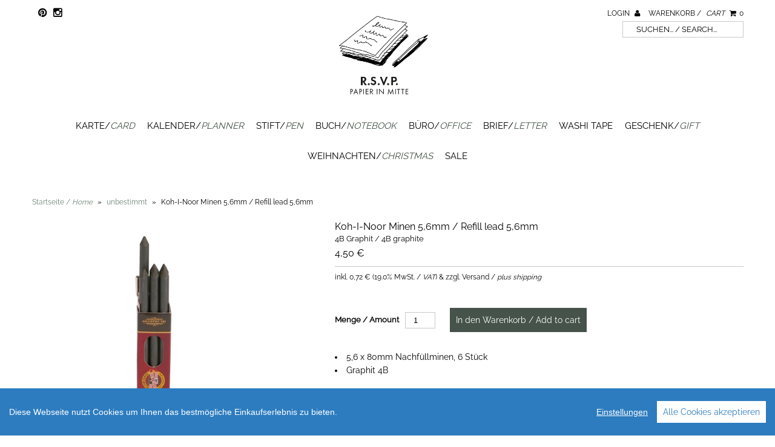

--- FILE ---
content_type: text/html; charset=utf-8
request_url: https://rsvp-berlin.de/products/koh-i-noor-minen-56mm-refill-lead-4b-graphit-4b-graphite
body_size: 11667
content:
<!DOCTYPE html>
<!--[if lt IE 7 ]><html class="ie ie6" lang="en"> <![endif]-->
<!--[if IE 7 ]><html class="ie ie7" lang="en"> <![endif]-->
<!--[if IE 8 ]><html class="ie ie8" lang="en"> <![endif]-->
<!--[if (gte IE 9)|!(IE)]><!--><html lang="en"> <!--<![endif]-->
<head>
  
  <meta name="google-site-verification" content="_lZ0YkpjW7MGbTjDVAzo0xw65yL0Jp0zSlJT4y-gt1k" />
  
  <meta charset="utf-8" />

  <!-- CSS -->

  
  <link rel="stylesheet" type="text/css" href="https://fonts.versacommerce.io/css?family=Open+Sans|Raleway" />
  
  <link href="https://fonts.versacommerce.io/css?family=Raleway" rel="stylesheet">
  <link href="//static-3.versacommerce.de/withered-violet-60_versacommerce_de/designs/monopa-black/assets/shop.css?183923" rel="stylesheet" type="text/css" media="all"/>

  <link href="//static-1.versacommerce.de/withered-violet-60_versacommerce_de/designs/monopa-black/assets/font-awesome.css?183923" rel="stylesheet" type="text/css" media="all"/>
  <link href="//static-1.versacommerce.de/withered-violet-60_versacommerce_de/designs/monopa-black/assets/flexslider.css?183923" rel="stylesheet" type="text/css" media="all"/>
  <link href="//static-2.versacommerce.de/withered-violet-60_versacommerce_de/designs/monopa-black/assets/queries.css?183923" rel="stylesheet" type="text/css" media="all"/>
  <link href="//static-3.versacommerce.de/withered-violet-60_versacommerce_de/designs/monopa-black/assets/jquery.fancybox.css?183923" rel="stylesheet" type="text/css" media="all"/>
  <link href="//static-2.versacommerce.de/withered-violet-60_versacommerce_de/designs/monopa-black/assets/jquery.webui-popover.css?183923" rel="stylesheet" type="text/css" media="all"/>

  <!-- START custom-css -->
  <style type="text/css" media="screen">
    #vc-logo img {
    border: 0;
    max-height: 160px !important;
/*margin-left: -45px;*/
}

input[type="text"], input[type="password"], input[type="email"], input[type="url"], input[type="number"] {
  padding: 5px !important;
}
  </style>
  <!-- END custom-css -->

  <!--[if IE 7]>
	<link href="//static-2.versacommerce.de/withered-violet-60_versacommerce_de/designs/monopa-black/assets/font-awesome-ie7.css?183923" rel="stylesheet" type="text/css" media="all"/>
  <![endif]-->

  <!-- JS -->

  <script src="//static-1.versacommerce.de/withered-violet-60_versacommerce_de/designs/monopa-black/assets/jquery-1.12.4.min.js?183923" type="text/javascript"></script>
  <script src="//static-4.versacommerce.de/withered-violet-60_versacommerce_de/designs/monopa-black/assets/jquery.validate.min.js?183923" type="text/javascript"></script>

  <script src="/static_assets/alien/legacy-api.jquery.js" type="text/javascript"></script>
  <script src="/static_assets/alien/legacy-option_selection.js" type="text/javascript"></script>
  <script src="//static-2.versacommerce.de/withered-violet-60_versacommerce_de/designs/monopa-black/assets/theme.js?183923" type="text/javascript"></script>
  <script src="//static-4.versacommerce.de/withered-violet-60_versacommerce_de/designs/monopa-black/assets/jquery.flexslider.js?183923" type="text/javascript"></script>
  <script src="//static-2.versacommerce.de/withered-violet-60_versacommerce_de/designs/monopa-black/assets/jquery.fs.selecter.min.js?183923" type="text/javascript"></script>
  <script src="//static-4.versacommerce.de/withered-violet-60_versacommerce_de/designs/monopa-black/assets/jquery.fancybox.pack.js?v=2&183923" type="text/javascript"></script>
  <script src="//static-1.versacommerce.de/withered-violet-60_versacommerce_de/designs/monopa-black/assets/jquery.mousewheel-3.0.6.pack.js?183923" type="text/javascript"></script>
  <script src="//static-1.versacommerce.de/withered-violet-60_versacommerce_de/designs/monopa-black/assets/jquery.easing.1.3.js?183923" type="text/javascript"></script>
  <script src="//static-3.versacommerce.de/withered-violet-60_versacommerce_de/designs/monopa-black/assets/jquery.placeholder.js?183923" type="text/javascript"></script>
  <script src="//static-3.versacommerce.de/withered-violet-60_versacommerce_de/designs/monopa-black/assets/jquery.zoom.js?183923" type="text/javascript"></script>
  <script src="//static-1.versacommerce.de/withered-violet-60_versacommerce_de/designs/monopa-black/assets/jquery.webui-popover.js?183923" type="text/javascript"></script>


  <!--[if lt IE 9]>
  <script src="http://html5shim.googlecode.com/svn/trunk/html5.js"></script>
  <![endif]-->

  <meta name="viewport" content="width=device-width, initial-scale=1, maximum-scale=1">

  <link rel="apple-touch-icon" href="//static-4.versacommerce.de/withered-violet-60_versacommerce_de/designs/monopa-black/assets/default-apple-touch-icon-57x57.png?183923" />
  <link rel="apple-touch-icon" sizes="72x72" href="//static-4.versacommerce.de/withered-violet-60_versacommerce_de/designs/monopa-black/assets/default-apple-touch-icon-72x72.png?183923" />
  <link rel="apple-touch-icon" sizes="114x114" href="//static-3.versacommerce.de/withered-violet-60_versacommerce_de/designs/monopa-black/assets/default-apple-touch-icon-114x114.png?183923" />
  <link rel="apple-touch-icon" sizes="144x144" href="//static-3.versacommerce.de/withered-violet-60_versacommerce_de/designs/monopa-black/assets/default-apple-touch-icon-144x144.png?183923" />

  <link rel="shortcut icon" type="image/x-icon" href="//static-4.versacommerce.de/withered-violet-60_versacommerce_de/designs/monopa-black/assets/favicon.png?183923" />

  <link rel="canonical" href="https://rsvp-berlin.de/products/koh-i-noor-minen-56mm-refill-lead-4b-graphit-4b-graphite" />
<!-- START SEARCH ENGINE INFO -->

    
    <title>5,6mm Ersatzminen für Koh-i-Noor Automatic </title>
    
    
    
    
    
    
    <meta name="description" content="Weiche Graphitminen in 4B, passend für den automatic Druckbleistift von Koh-i-Noor jetzt bei R.S.V.P. online bestellen"/>
    
  
<!-- END SEARCH ENGINE INFO -->


  

  <script type="text/javascript">
  var Shopify = Shopify || {};
  Shopify.shop = "rsvp-berlin.de";
  Shopify.locale = "de";
  Shopify.routes = Shopify.routes || {};
  Shopify.routes.root = "/";
  Shopify.designMode = window.self !== window.top;
  Shopify.currency = { active: "EUR", rate: '1.0' };
  Shopify.loadFeatures = function(features) {
    if (Array.isArray(features)) {
      features.forEach(function(feature) {
        console.log('Loading feature:', feature.name, 'version:', feature.version);
        if (typeof feature.onLoad === 'function') {
          feature.onLoad();
        }
      });
    }
  };
</script>
<script type="module">!function(o){(o.Shopify=o.Shopify||{}).modules=!0}(window);</script>
<link rel="stylesheet" href="//rsvp-berlin.de/assets/shopify-compatibility.css">
<link rel="stylesheet" href="//static-2.versacommerce.de/withered-violet-60_versacommerce_de/designs/monopa-black/compiled_assets/styles.css">
<script type="text/javascript" id="__st">
  var __st={"pageurl":"rsvp-berlin.de/products/koh-i-noor-minen-56mm-refill-lead-4b-graphit-4b-graphite"};
</script>


  <!-- START custom-html -->
  <meta name="google-site-verification" content="E6Go0b3b_JMx2yOCGuA2UPQ7zwYpRskuWewbMg5ScPg" />
  <!-- END custom-html -->

<script src="https://www.google.com/recaptcha/api.js?render="></script>

<script>
  window.onload = function() {
    grecaptcha.ready(function() {
      var inputs = document.querySelectorAll('input[name="g-recaptcha-response"]');
      var active_recapcha_actions = ["registration", "contact", "newsletter", "gdpr_email"]

      inputs.forEach(function(input) {
        var action = input.getAttribute('data-action');
        if (active_recapcha_actions.includes(action)) {
          grecaptcha.execute('', {action: action}).then(function(token) {
              input.value = token;
          });
        }
      });
    });
  }
</script>
<script src="/javascripts/cookieconsent.js"> </script>

<script>
  window.CookieConsent.init({
    // More link URL on bar
    modalMainTextMoreLink: "",
    // How lond to wait until bar comes up
    barTimeout: 1000,
    // Look and feel
    theme: {
      barColor: '#2C7CBF',
      barTextColor: '#FFF',
      barMainButtonColor: '#FFF',
      barMainButtonTextColor: '#2C7CBF',
      modalMainButtonColor: '#4285F4',
      modalMainButtonTextColor: '#FFF',
    },
    language: {
      // Current language
      current: 'en',
      locale: {
        en: {
          barMainText: 'Diese Webseite nutzt Cookies um Ihnen das bestmögliche Einkaufserlebnis zu bieten.',
          barLinkSetting: 'Einstellungen',
          barBtnAcceptAll: 'Alle Cookies akzeptieren',
          modalMainTitle: 'Cookie Einstellungen',
          modalMainText: 'Auf dieser Website nutzen wir Cookies und vergleichbare Funktionen zur Verarbeitung von Endgeräteinformationen und personenbezogenen Daten. Die Verarbeitung dient der Einbindung von Inhalten, externen Diensten und Elementen Dritter, der statistischen Analyse/Messung, personalisierten Werbung sowie der Einbindung sozialer Medien. Je nach Funktion werden dabei Daten an Dritte weitergegeben und von diesen verarbeitet. Diese Einwilligung ist freiwillig.',
          modalBtnSave: 'Speichern',
          modalBtnAcceptAll: 'Alle Cookies akzeptieren',
          modalAffectedSolutions: 'Betroffene Anwendungen:',
          learnMore: 'Mehr...',
          on: 'Ein',
          off: 'Aus',
        }
      }
    },
    // List all the categories you want to display
    categories: {
      // Unique name
      // This probably will be the default category
      necessary: {
        // The cookies here are necessary and category cant be turned off.
        // Wanted config value  will be ignored.
        needed: true,
        // The cookies in this category will be let trough.
        // This probably should be false if not necessary category
        wanted: true,
        // If the checkbox is on or off at first run.
        checked: true,
        // Language settings for categories
        language: {
          locale: {
            en: {
              name: 'Notwendige Cookies',
              description: 'Die Cookies in dieser Kategorie sind technisch notwendig für den Betrieb dieser Webseite.',
            }
          }
        }
      },
      analytics: {
        // The cookies here are necessary and category cant be turned off.
        // Wanted config value  will be ignored.
        needed: false,
        // The cookies in this category will be let trough.
        // This probably should be false if not necessary category
        wanted: false,
        // If the checkbox is on or off at first run.
        checked: false,
        // Language settings for categories
        language: {
          locale: {
            en: {
              name: 'Analyse',
              description: 'Diese Cookies werden genutzt um Benutzerverhalten zu analysieren, damit wir unsere Webseite noch besser machen können.',
            }
          }
        }
      },
      ads: {
        // The cookies here are necessary and category cant be turned off.
        // Wanted config value  will be ignored.
        needed: false,
        // The cookies in this category will be let trough.
        // This probably should be false if not necessary category
        wanted: false,
        // If the checkbox is on or off at first run.
        checked: false,
        // Language settings for categories
        language: {
          locale: {
            en: {
              name: 'Anzeigen / Marketing',
              description: 'Diese Cookies ermöglichen personalisierte Werbung oder Marketing.',
            }
          }
        }
      }
    },
    // List actual services here
    services: {
      stripe: {
        category: 'necessary',
        type: 'dynamic-script',
        search: 'stripe',
        cookies: [
          {
            name: '__stripe_sid',
            domain: `.${window.location.hostname}`
          },
          {
            name: '__stripe_mid',
            domain: `.${window.location.hostname}`
          }
        ],
        language: {
          locale: {
            en: {
              name: 'Stripe'
            }
          }
        }
      },
      // Unique name
      

      

      

      

      

      
      

    }
  });

  </script>



<script>
document.addEventListener("DOMContentLoaded", function() {
  const privacyPolicyElement = document.createElement("a");
  const newContent = document.createTextNode("");
  privacyPolicyElement.appendChild(newContent);
  privacyPolicyElement.title = "privacy policy";
  privacyPolicyElement.href= "https://rsvp-berlin.de/";
  const textElement = document.querySelector("#cconsent-bar .ccb__wrapper .ccb__left");
  textElement.appendChild(privacyPolicyElement);
});
</script>

<style>
#cconsent-bar > div.ccb__wrapper > div.ccb__right > div.ccb__button {
  display: flex;
  align-items: baseline;
}
  
#cconsent-bar button {
  margin: 0; /* add this */
}
</style>
<!-- VersaCommerce Andvanced Analytics -->
<script type="application/javascript">
(function(b,o,n,g,s,r,c){if(b[s])return;b[s]={};b[s].scriptToken="";b[s].callsQueue=[];b[s].api=function(){b[s].callsQueue.push(arguments);};r=o.createElement(n);c=o.getElementsByTagName(n)[0];r.async=1;r.src=g;r.id=s+n;c.parentNode.insertBefore(r,c);})(window,document,"script","//cdn.oribi.io//oribi.js","ORIBI");
ORIBI.api('setUserEmail', '');

</script>
<!-- /VersaCommerce Andvanced Analytics -->
<script>
  document.addEventListener("DOMContentLoaded", function() {
    try {
      if (window !== window.parent) {
        var hasContentForIndex = "product" == "index";
        var hasContentForPage = "product" == "page";
        var hasContentForProduct = "product" == "product";

        var hasContentForNotFoundTemplate = "product" == "404";
        var hasContentForArticle = "product" == "article";
        var hasContentForBlog = "product" == "blog";
        var hasContentForCart = "product" == "cart";
        var hasContentForCollection = "product" == "collection";
        var hasContentForAccount = "product" == "account";
        var hasContentForActivateAccount = "product" == "activate-account";
        var hasContentForAddresses = "product" == "addresses";
        var hasContentForLogin = "product" == "login";
        var hasContentForOrder = "product" == "order";
        var hasContentForRegister = "product" == "register";
        var hasContentForResetPassword = "product" == "reset-password";
        var hasContentForOrder = "product" == "order";
        var hasContentForListCollections = "product" == "list-collections";
        var hasContentForSearch = "product" == "search";
        
        var templateSuffix = ""
        var templateName = "product";

        var sectionIds = [];
        var sections = document.getElementsByClassName("shopify-section");

        for (i = 0; i < sections.length; i++) {
            var section = sections[i];
            var sectionId = section.getAttribute("data-section-file-name");
          
            var hasSubstringClass = false;
            var classNames = section.className.split(' ');
   
            for (var t = 0; t < classNames.length; t++) {
              if (classNames[t].includes('shopify-section-group')) {
                hasSubstringClass = true;
                break;
              }
            }

            if (!sectionId) {
              sectionId = section.getAttribute("data-section-id");
            }

            if (sectionId && (hasSubstringClass == false)) {
                sectionIds.push(sectionId);
            }
        }

        var uniqueSectionIds = sectionIds.filter(function(sectionId, index, self) {
            return index == self.indexOf(sectionId);
        });
				console.log(uniqueSectionIds);

        window.VERSACOMMERCE_SECTIONS = {staticSections: uniqueSectionIds, hasContentForIndex: hasContentForIndex, hasContentForPage: hasContentForPage, hasContentForProduct: hasContentForProduct,
          hasContentForNotFoundTemplate: hasContentForNotFoundTemplate, hasContentForArticle: hasContentForArticle, hasContentForBlog: hasContentForBlog, hasContentForCart: hasContentForCart,
          hasContentForCollection: hasContentForCollection, hasContentForAccount: hasContentForAccount, hasContentForActivateAccount: hasContentForActivateAccount, hasContentForAddresses: hasContentForAddresses,
          hasContentForLogin: hasContentForLogin, hasContentForOrder: hasContentForOrder, hasContentForRegister: hasContentForRegister, hasContentForResetPassword: hasContentForResetPassword,
          hasContentForOrder: hasContentForOrder, hasContentForListCollections: hasContentForListCollections, hasContentForSearch: hasContentForSearch, 
          templateSuffix: templateSuffix, templateName: templateName
        };
        window.VERSACOMMERCE_SECTION_URLS = {
            "Home": "withered-violet-60.versacommerce.de",
            "Produkt": "withered-violet-60.versacommerce.de/products/caran-dache-kugelschreiber-metal-tuerkis",
            "Produktgruppe": "withered-violet-60.versacommerce.de/collections/andere-marken-other-brands",
            "Warenkorb": "withered-violet-60.versacommerce.de/cart"
        };

        if (window.console) {
            console.debug("uniqueSectionIds: " + uniqueSectionIds);
            console.debug("hasContentForIndex: " + hasContentForIndex);
            console.debug("hasContentForPage: " + hasContentForPage);
        }
          window.parent.postMessage({cmd: "filter-sections", args: window.VERSACOMMERCE_SECTIONS}, "*");
          window.parent.postMessage({cmd: "create-urls", args: window.VERSACOMMERCE_SECTION_URLS}, "*");
      }

    }
    catch(error) {}
  });
</script></head>
<body class="gridlock product">

  <div class="vc-main-wrapper">
    <!-- start #vc-header -->
    <div id="vc-header" class="row">

      <!-- start #vc-header-content -->
      <div id="vc-header-content">
      
        <ul id="vc-social-links" class="desktop-2 tablet-6">
          
          
          <li><a href="https://www.pinterest.de/rsvpberlin/rsvp/" target="_blank"><i class="icon-pinterest"></i></a></li>
          
          
          
          <li><a href="http://instagram.com/rsvpberlin/?hl=de" target="_blank"><i class="icon-instagram"></i></a></li>
        </ul>

        <div id="vc-logo" class="desktop-4 desktop-push-3 mobile-3">
          
          <a href="/" title="R.S.V.P. "><img src="//static-3.versacommerce.de/withered-violet-60_versacommerce_de/designs/monopa-black/assets/logo_image.png?183923" alt="R.S.V.P. " /></a>
          
        </div>

        <ul id="vc-cart-links" class="desktop-3">
          <li>
            
              <a href="/account/login">Login <i class="icon-user"></i></a>
            
          </li>
          <li class="cart-overview"><a href="/cart">Warenkorb / <i>Cart</i> <i class="icon-shopping-cart"></i><span id="item_count">0</span></a>
              
          </li>
          <li class="vc-navigation-search">
              <form action="/search" method="get">
                <input type="text" name="q" id="q" placeholder="Suchen... / Search..." />
              </form>
            </li>
		    </ul>

        <ul id="vc-mobile-cart" class="mobile-3">
          <li>
            
              <a href="/account/login">Login <i class="icon-user"></i></a>
            
          </li>
          <li>
          <a href="/cart">Warenkorb / <i>Cart</i>  <i class="icon-shopping-cart"></i></a>
          </li>
        </ul>
        <div id="mobile-search">  <div class="vc-navigation-search">
              <form action="/search" method="get">
                <input type="text" name="q" id="q" placeholder="Suchen... / Search..." />
              </form>
            </div></div>

      </div>
      <!-- end #vc-header-content -->


      <div id="vc-navigation-container" class="desktop-12 tablet-6 mobile-3">
        <nav id="vc-navigation-horizontal" role="navigation">
          <a href="#vc-navigation-horizontal" title="Navigation anzeigen / <i>Show navigation</i>" class="mnav">Navigation anzeigen / <i>Show navigation</i></a>
          <a href="#" title="Navigation verbergen / <i>Hide navigation</i>" class="mnav">Navigation verbergen / <i>Hide navigation</i></a>

          <ul id="vc-navigation-horizontal">
            
            <li ><a href="/collections/karte">Karte/<i>Card</i></a>

              

            </li>
            
            <li ><a href="/collections/kalender">Kalender/<i>Planner</i></a>

              

            </li>
            
            <li ><a href="/collections/stift-and-co">Stift/<i>Pen</i></a>

              

            </li>
            
            <li ><a href="/collections/buch">Buch/<i>Notebook</i></a>

              

            </li>
            
            <li ><a href="/collections/buero">Büro/<i>Office</i></a>

              

            </li>
            
            <li ><a href="/collections/briefe">Brief/<i>Letter</i></a>

              

            </li>
            
            <li ><a href="/collections/washi">Washi Tape</a>

              

            </li>
            
            <li ><a href="/collections/geschenke">Geschenk/<i>Gift</i></a>

              

            </li>
            
            <li ><a href="/collections/winter">Weihnachten/<i>Christmas</i></a>

              

            </li>
            
            <li ><a href="/collections/sale">SALE</a>

              

            </li>
            
          </ul>
        </nav>
      </div>

    </div>
    <!-- end #vc-header -->


    <div class="row">
      
    </div>

    <div class="clear"></div>


    
    <div id="content" class="row">
      
        
          
<div id="breadcrumb" class="desktop-12">
  <a href="/" class="homepage-link" title="Zurück zur Startseite / <i>Return home</i>">Startseite / <i>Home</i></a>
  
  
  
  
    
      <span class="separator">&raquo;</span>
      <a href="/collections/unbestimmt" title="unbestimmt">unbestimmt</a>
      
    
    <span class="separator">&raquo;</span>
    <span class="vc-page-title">Koh-I-Noor Minen 5,6mm / Refill lead 5,6mm</span>
  
</div>

<div class="clear"></div>

        
      
      <div id="product-1240740">

  <div id="vc-product-images" class="desktop-5 mobile-3">
    
      <div class="vc-labels-product">
        
      </div>
    

    
      
        



          
          <div id="bigimage-1240740" class="desktop-10">
            <a href="//img.versacommerce.io/resize=1600x1066/canvas=1600x1066/++/assets.versacommerce.de/images/efda0f4609f70e2b12cda624b0903a328a5432fc.jpg" class="fancybox" data-fancybox-group="vc-product-image-gallery">
              <img class="vc-product-featured-image" data-image-id="17316753" src="//img.versacommerce.io/resize=1000x1000/canvas=1000x1000/++/assets.versacommerce.de/images/efda0f4609f70e2b12cda624b0903a328a5432fc.jpg" alt="Koh-I-Noor Minen 5,6mm / Refill lead 5,6mm | 4B Graphit / 4B graphite | Artikelnummer: koh_mine_4B" data-image-id="17316753" />
            </a>
          </div>
          

        
      

    

  </div>

  <div id="vc-product-sidebar-right" class="desktop-7 mobile-3">
    <div id="vc-product-description">


      
      <h1>
        Koh-I-Noor Minen 5,6mm / Refill lead 5,6mm
        
          <br><small class="vc-product-subtitle">4B Graphit / 4B graphite</small>
        
      </h1>
      <p id="product-price">
      
      <span class="product-price" itemprop="price" >4,50 €</span>&nbsp;<span class="was" style="color:#000000"></span>
        
      </p>
      <p class="vc-additional-price-informations">
        <small>inkl. <span class="product-tax-amount">0,72 €</span> (<span class="product-tax-rate">19.0% MwSt. / <i>VAT</i></span>) &amp;
        zzgl. Versand / <i>plus shipping</i></small>
      </p>
      

      <form action="/cart/add/" method="post" id="product-form-1240740">

  

  
 
    
      <input type="hidden" name="id" value="1240740">
    
  
   

  <div class="clearfix"></div>

  
  <div id="vc-add-product">
    <label for="quantity">Menge / Amount</label>
    <input min="1" type="number" id="quantity" name="quantity" value="1" />
    
    <input type="submit" id="add-to-cart" name="button" class="add"  value ="In den Warenkorb / Add to cart" />
    
    
  </div>
  <p class="add-to-cart-msg"></p>
 

</form>






      <div id="product-description">
        <ul>
	
<li>5,6 x 80mm Nachfüllminen, 6 Stück</li>	
<li>Graphit 4B</li></ul>
<hr>
<ul>	
<li><em>5,6 x 80mm refill lead, pack of 6</em></li><li><em>4B graphite</em></li></ul>
<p>
	&nbsp;
	<br>
	&nbsp;
	<br>
	&nbsp;
	<br>
	&nbsp;</p>
      </div>

      <table class="vc-product-criteria table table-condensed">
        <tbody>
          
          <tr>
            <th class="vc-product-vendor span2">Hersteller / <i>Manufacturer</i></th>
            <td class="vc-product-vendor"><a href="/collections/vendors?q=Koh-I-Noor" title="Koh-I-Noor">Koh-I-Noor</a></td>
          </tr>
          
          
          <tr>
            <th class="vc-product-type span2">Kategorie / <i>Type</i></th>
            <td class="vc-product-type"><a href="/collections/types?q=unbestimmt" title="unbestimmt">unbestimmt</a></td>
          </tr>
          <tr>
            <th class="vc-product-code span2">Artikelnummer / <i>Code</i></th>
            <td class="vc-product-code">koh_mine_4B</td>
          </tr>
          
          
          
          
          
          
          
        </tbody>
      </table>

      
    </div>
  </div>

  <div class="clear"></div>

  
  <div id="vc-recommendation-container" class="desktop-12 mobile-half">
    <div id="vc-recommendation-products" class="collection clearfix" style="padding-top: 20px">
      <h4>Passende Artikel / <i>Similar products</i></h4>
    </div>

    
    <div id="2307350" class="desktop-2 mobile-3">
      <div class="image">
        
        <a href="/products/koh-i-noor-druckbleistift-automatic-gruen" class="cy" title="Koh-I-Noor Druckbleistift automatic grüngrau / Green-grey mechanical pencil automatic 5,6 mm Mine / 5,6 mm lead">
          
          <img src="//img.versacommerce.io/resize=120x120/canvas=120x120/++/assets.versacommerce.de/images/3c84c96e5cd3fc423b56155bd371667bbe877406.jpg" width="120" height="120" alt="Koh-I-Noor Druckbleistift automatic grüngrau / Green-grey mechanical pencil automatic 5,6 mm Mine / 5,6 mm lead" />
        </a>
      </div>
    </div>
    
    <div id="1240701" class="desktop-2 mobile-3">
      <div class="image">
        
        <a href="/products/koh-i-noor-druckbleistift-5640-gold" class="cy" title="Koh-I-Noor Druckbleistift automatic gold / Gold mechanical pencil automatic 5,6 mm Mine / 5,6 mm lead">
          
          <img src="//img.versacommerce.io/resize=120x120/canvas=120x120/++/assets.versacommerce.de/images/373d2a9af870513603c0ce7cd3d9d982386645bb.jpg" width="120" height="120" alt="Koh-I-Noor Druckbleistift automatic gold / Gold mechanical pencil automatic 5,6 mm Mine / 5,6 mm lead" />
        </a>
      </div>
    </div>
    
    <div id="2202312" class="desktop-2 mobile-3">
      <div class="image">
        
        <a href="/products/koh-i-noor-druckbleistift-automatic-rosa" class="cy" title="Koh-I-Noor Druckbleistift automatic Rosa / Pink Mechanical pencil automatic  5,6mm Mine / 5,6mm lead">
          
          <img src="//img.versacommerce.io/resize=120x120/canvas=120x120/++/assets.versacommerce.de/images/d0b3b2d2427f1687bdc91dca22bb71c15e9f03eb.jpg" width="120" height="120" alt="Koh-I-Noor Druckbleistift automatic Rosa / Pink Mechanical pencil automatic  5,6mm Mine / 5,6mm lead" />
        </a>
      </div>
    </div>
    
    <div id="1252970" class="desktop-2 mobile-3">
      <div class="image">
        
        <a href="/products/kaweco-highlighter-mine-56mm" class="cy" title="Kaweco Highlighter Mine 5,6mm / Pencil lead highlighter 5,6mm Mix à 3 Farben / Mix of 3 colours">
          
          <img src="//img.versacommerce.io/resize=120x120/canvas=120x120/++/assets.versacommerce.de/images/dee749eaaa793582845886fa13e364deecf887bc.jpg" width="120" height="120" alt="Kaweco Highlighter Mine 5,6mm / Pencil lead highlighter 5,6mm Mix à 3 Farben / Mix of 3 colours" />
        </a>
      </div>
    </div>
    
  </div>
  
</div>

<script>
var selectCallback = function(variant, selector) {
  $('tr.vc-single-property').remove();
  var mainImageDomEl = $('img.vc-product-featured-image')[0];

  if (variant) {
    if (variant.featured_image) {
      var newImage = variant.featured_image;
    } else {
      var newImage = {
        src: '//static-2.versacommerce.de/withered-violet-60_versacommerce_de/designs/monopa-black/assets/vc-missing-image.png?183923'
      };
    }
    Shopify.Image.switchImage(newImage, mainImageDomEl, function (newImageSizedSrc, newImage, element) {
      $(element).parents('a').attr('href', newImageSizedSrc.replace('386x386','800x533'));
      $(element).attr('src', newImageSizedSrc);
    });
    $('#product-description').html(variant.description ? variant.description : 'Nicht verfügbar / Unavailable');
    $('.vc-product-subtitle').html(variant.subtitle ? variant.subtitle : 'Nicht verfügbar / Unavailable');
    $('td.vc-product-code').html(variant.sku ? variant.sku : 'Nicht verfügbar / Unavailable');
    $('td.vc-product-type').html(variant.type ? variant.type : 'Nicht verfügbar / Unavailable');
    $('td.vc-product-weight').html(variant.weight ? variant.weight : 'Nicht verfügbar / Unavailable');
    $('td.vc-product-ebay').html(variant.ebay_code ? variant.ebay_code : 'Nicht verfügbar / Unavailable');
    $('td.vc-product-asin').html(variant.asin_code ? variant.asin_code : 'Nicht verfügbar / Unavailable');
    $('td.vc-product-stock').html(variant.available ? 'Verfügbar / <i>Available</i>' : 'Nicht verfügbar / Unavailable');
    $('td.vc-product-isbn').html(variant.isbn_code ? variant.isbn_code : 'Nicht verfügbar / Unavailable');
    $('td.vc-product-vendor').html(variant.vendor ? variant.vendor : 'Nicht verfügbar / Unavailable');
    $('.vc-base-price-money').html(Shopify.formatMoney((variant.base_price ? variant.base_price : 0.0), "{{amount}} €").replace('.', ','));
    $('.vc-base-price-unit').html(variant.base_unit ? variant.base_unit : 'X');

    $.each(variant.single_properties, function(_, property) {
      $('.vc-product-criteria tbody').append('<tr class="vc-single-property"><th>' + property[0] + '</th><td>' + property[1] + '</td></tr>')
    });
  } else {
    var newImage = {
      src: '//static-2.versacommerce.de/withered-violet-60_versacommerce_de/designs/monopa-black/assets/vc-missing-image.png?183923'
    };
    Shopify.Image.switchImage(newImage, mainImageDomEl, function (newImageSizedSrc, newImage, element) {
      $(element).parents('a').attr('href', newImageSizedSrc);
      $(element).attr('src', newImageSizedSrc);
    });
    $('#product-description').html('Nicht verfügbar / Unavailable');
    $('td.vc-product-code').html('Nicht verfügbar / Unavailable');
    $('td.vc-product-type').html('Nicht verfügbar / Unavailable');
    $('td.vc-product-weight').html('Nicht verfügbar / Unavailable');
    $('td.vc-product-ebay').html('Nicht verfügbar / Unavailable');
    $('td.vc-product-asin').html('Nicht verfügbar / Unavailable');
    $('td.vc-product-isbn').html('Nicht verfügbar / Unavailable');
    $('td.vc-product-vendor').html('Nicht verfügbar / Unavailable');
    $('td.vc-product-stock').html('Nicht verfügbar / Unavailable');
    $('.vc-base-price-money').html("0 &nbsp; €");
    $('.vc-base-price-unit').html('X');
  }

  if (variant && variant.available) {
    $('#add-to-cart').removeAttr('disabled').removeClass('disabled').val('In den Warenkorb / Add to cart');
    $('.product-tax-amount').html(Shopify.formatMoney(variant.tax_amount, "{{amount}} €").replace('.', ','));
    $('.product-tax-rate').html(variant.tax_rate.replace('.', ',') + ' %');
    $('.product-price').html(Shopify.formatMoney(variant.price, "{{amount}} €").replace('.', ','));
    $('.product-price').css("color","");
    if(variant.price < variant.compare_at_price){
      $('.was').show();
      $('.was').html(Shopify.formatMoney(variant.compare_at_price, "{{amount}} €").replace('.', ','));
      $('.product-price').css("color","red");
      $('.was').css("color","black");
    } else {
      $('.was').hide();
    }
  } else {
    var message = variant ? 'Ausverkauft / Out of stock' : 'Nicht verfügbar / Unavailable';
    $('#add-to-cart').attr('disabled', 'disabled').addClass('disabled').val(message);
    $('.was').hide();
    //$('.product-price').html(message); //Auf Kundenwunsch auskommentiert
    //$('.product-price').css('color', 'red'); //Auf Kundenwunsch auskommentiert
  }
};

$(document).ready(function($){
  os = new Shopify.OptionSelectors("product-select", { product: {"id":1240740,"title":"Koh-I-Noor Minen 5,6mm \/ Refill lead 5,6mm","handle":"koh-i-noor-minen-56mm-refill-lead-4b-graphit-4b-graphite","description":"\u003Cul\u003E\r\n\t\r\n\u003Cli\u003E5,6 x 80mm Nachfüllminen, 6 Stück\u003C\/li\u003E\t\r\n\u003Cli\u003EGraphit 4B\u003C\/li\u003E\u003C\/ul\u003E\r\n\u003Chr\u003E\r\n\u003Cul\u003E\t\r\n\u003Cli\u003E\u003Cem\u003E5,6 x 80mm refill lead, pack of 6\u003C\/em\u003E\u003C\/li\u003E\u003Cli\u003E\u003Cem\u003E4B graphite\u003C\/em\u003E\u003C\/li\u003E\u003C\/ul\u003E\r\n\u003Cp\u003E\r\n\t\u0026nbsp;\r\n\t\u003Cbr\u003E\r\n\t\u0026nbsp;\r\n\t\u003Cbr\u003E\r\n\t\u0026nbsp;\r\n\t\u003Cbr\u003E\r\n\t\u0026nbsp;\u003C\/p\u003E","published_at":null,"created_at":"2019-03-26T13:17:47+01:00","vendor":"Koh-I-Noor","type":"unbestimmt","tags":[],"price":"4.5","price_min":"4.5","price_max":"4.5","available":true,"price_varies":false,"compare_at_price":null,"compare_at_price_min":"0.0","compare_at_price_max":"0.0","compare_at_price_varies":false,"images":["\/\/img.versacommerce.io\/++\/assets.versacommerce.de\/images\/efda0f4609f70e2b12cda624b0903a328a5432fc.jpg"],"featured_image":"\/\/img.versacommerce.io\/++\/assets.versacommerce.de\/images\/efda0f4609f70e2b12cda624b0903a328a5432fc.jpg","options":["Title"],"option1":"","option2":"","option3":"","variants":[{"id":1240740,"title":"Default Title","subtitle":"4B Graphit \/ 4B graphite","options":["Default Title"],"option1":"Default Title","option2":null,"option3":null,"price":"4.5","weight":0,"compare_at_price":null,"inventory_quantity":1,"inventory_management":null,"inventory_policy":"deny","available":true,"sku":"koh_mine_4B","requires_shipping":true,"taxable":true,"barcode":"","tax_rate":"19.0","tax_amount":"0.718487394957983193277310924","description":"\u003Cul\u003E\r\n\t\r\n\u003Cli\u003E5,6 x 80mm Nachfüllminen, 6 Stück\u003C\/li\u003E\t\r\n\u003Cli\u003EGraphit 4B\u003C\/li\u003E\u003C\/ul\u003E\r\n\u003Chr\u003E\r\n\u003Cul\u003E\t\r\n\u003Cli\u003E\u003Cem\u003E5,6 x 80mm refill lead, pack of 6\u003C\/em\u003E\u003C\/li\u003E\u003Cli\u003E\u003Cem\u003E4B graphite\u003C\/em\u003E\u003C\/li\u003E\u003C\/ul\u003E\r\n\u003Cp\u003E\r\n\t\u0026nbsp;\r\n\t\u003Cbr\u003E\r\n\t\u0026nbsp;\r\n\t\u003Cbr\u003E\r\n\t\u0026nbsp;\r\n\t\u003Cbr\u003E\r\n\t\u0026nbsp;\u003C\/p\u003E","vendor":"Koh-I-Noor","mpn_code":"","type":"unbestimmt","isbn_code":"","asin_code":"","ebay_code":"","base_price":"4.5","base_quantity":1,"base_unit":"Stück","single_properties":[],"featured_image":{"id":17316753,"position":1,"src":"\/\/img.versacommerce.io\/++\/assets.versacommerce.de\/images\/efda0f4609f70e2b12cda624b0903a328a5432fc.jpg","variant_ids":[1240740]},"featured_media":null,"image":"\/\/img.versacommerce.io\/++\/assets.versacommerce.de\/images\/efda0f4609f70e2b12cda624b0903a328a5432fc.jpg","images":[{"id":17316753,"position":1,"src":"\/\/img.versacommerce.io\/++\/assets.versacommerce.de\/images\/efda0f4609f70e2b12cda624b0903a328a5432fc.jpg","variant_ids":[1240740]}],"bulk_discounts":{},"recommendations":[{"title":"5,6 mm Mine \/ 5,6 mm lead","featured_image":"\/\/img.versacommerce.io\/++\/assets.versacommerce.de\/images\/3c84c96e5cd3fc423b56155bd371667bbe877406.jpg","price":19.8,"tax_amount":3.161344537815126,"tax_rate":19.0,"new":false,"featured":false,"compare_at_price":null,"available":true,"url":"\/products\/koh-i-noor-druckbleistift-automatic-gruen","id":2307350},{"title":"5,6 mm Mine \/ 5,6 mm lead","featured_image":"\/\/img.versacommerce.io\/++\/assets.versacommerce.de\/images\/373d2a9af870513603c0ce7cd3d9d982386645bb.jpg","price":19.8,"tax_amount":3.161344537815126,"tax_rate":19.0,"new":false,"featured":false,"compare_at_price":null,"available":true,"url":"\/products\/koh-i-noor-druckbleistift-5640-gold","id":1240701},{"title":"5,6mm Mine \/ 5,6mm lead","featured_image":"\/\/img.versacommerce.io\/++\/assets.versacommerce.de\/images\/d0b3b2d2427f1687bdc91dca22bb71c15e9f03eb.jpg","price":19.8,"tax_amount":3.161344537815126,"tax_rate":19.0,"new":false,"featured":false,"compare_at_price":null,"available":true,"url":"\/products\/koh-i-noor-druckbleistift-automatic-rosa","id":2202312},{"title":"Mix \u00e0 3 Farben \/ Mix of 3 colours","featured_image":"\/\/img.versacommerce.io\/++\/assets.versacommerce.de\/images\/dee749eaaa793582845886fa13e364deecf887bc.jpg","price":9.0,"tax_amount":1.4369747899159664,"tax_rate":19.0,"new":false,"featured":false,"compare_at_price":null,"available":true,"url":"\/products\/kaweco-highlighter-mine-56mm","id":1252970}],"calculates_base":false,"url":"\/products\/koh-i-noor-minen-56mm-refill-lead-4b-graphit-4b-graphite","shipping_types_count":2,"shipping_types":[{"id":6885,"title":"DHL \/ Warenpost international","estimated_delivery":"2026-01-20T10:00:00+01:00","price":6.5,"max_price":0.0},{"id":26096,"title":"Abholung im Laden","estimated_delivery":"2026-01-19T12:00:00+01:00","price":0.0,"max_price":0.0}]}],"featured_media":null,"url":"\/products\/koh-i-noor-minen-56mm-refill-lead-4b-graphit-4b-graphite","content":"\u003Cul\u003E\r\n\t\r\n\u003Cli\u003E5,6 x 80mm Nachfüllminen, 6 Stück\u003C\/li\u003E\t\r\n\u003Cli\u003EGraphit 4B\u003C\/li\u003E\u003C\/ul\u003E\r\n\u003Chr\u003E\r\n\u003Cul\u003E\t\r\n\u003Cli\u003E\u003Cem\u003E5,6 x 80mm refill lead, pack of 6\u003C\/em\u003E\u003C\/li\u003E\u003Cli\u003E\u003Cem\u003E4B graphite\u003C\/em\u003E\u003C\/li\u003E\u003C\/ul\u003E\r\n\u003Cp\u003E\r\n\t\u0026nbsp;\r\n\t\u003Cbr\u003E\r\n\t\u0026nbsp;\r\n\t\u003Cbr\u003E\r\n\t\u0026nbsp;\r\n\t\u003Cbr\u003E\r\n\t\u0026nbsp;\u003C\/p\u003E","asin_code":"","base_price":"4.5","base_unit":"Stück","bulk_discounts":{}}, onVariantSelected: selectCallback, enableHistoryState: true });

  
  
  
});
</script>

    </div>
    



  </div>
  <!-- end .vc-main-wrapper -->

  <div id="vc-footer-wrapper">
    <div id="vc-footer" class="row">
      <ul class="vc-footer-navigation">
        
        <li><a href="/">Startseite / Home</a></li>
        
        <li><a href="/pages/unser-laden-in-berlin-iour-store-in-berlini">Unser Laden/Our store</a></li>
        
        <li><a href="/pages/ueber-uns-iabouti">Über uns/About</a></li>
        
        <li><a href="/pages/firmengeschenke">Für Firmen</a></li>
        
        <li><a href="/pages/versand-ishippingi">Versand/Shipping</a></li>
        
        <li><a href="/pages/agb-and-widerrufsrecht-irevocation-righti">AGB / Widerrufsrecht</a></li>
        
        <li><a href="/pages/datenschutz">Datenschutz</a></li>
        
        <li><a href="/pages/impressumiimprinti">Impressum / <i>Imprint<i></a></li>
        
      </ul>

      

      
      <div style="clear: both"></div>
      <div class="vc-custom-footer-content desktop-12">
        <!-- Begin MailChimp Signup Form -->
<link href="//cdn-images.mailchimp.com/embedcode/horizontal-slim-10_7.css" rel="stylesheet" type="text/css">
<style type="text/css">
	#mc_embed_signup{background:#fff; clear:left; font:14px Raleway; width:100%;}
	/* Add your own MailChimp form style overrides in your site stylesheet or in this style block.
	   We recommend moving this block and the preceding CSS link to the HEAD of your HTML file. */
</style>
<div id="mc_embed_signup">
<form action="//rsvp-berlin.us7.list-manage.com/subscribe/post?u=3a1b47bc27d1f8ff120f945f8&amp;id=3d55804752" method="post" id="mc-embedded-subscribe-form" name="mc-embedded-subscribe-form" class="validate" target="_blank" novalidate>
    <div id="mc_embed_signup_scroll">
	<label for="mce-EMAIL"><b>NEUES VON R.S.V.P. / <i>NEWS FROM R.S.V.P.</i> </b><br> <FONT SIZE="-2">Erhalte Informationen und Angebote aus unserem Sortiment per E-Mail. Wir geben die E-Mail-Adresse nicht an andere Unternehmen weiter. <br>Den Newsletter kannst du jederzeit mit Wirkung für die Zukunft widerrufen, indem du den Link „Abmelden“ am Ende des Newsletters anklickst. <br><i>Be the first to know about our new products and offers and sign up for our newsletter! Your data is safe with us.</i><br></FONT></label>
	<input type="email" value="" name="EMAIL" class="email" id="mce-EMAIL" placeholder="E-Mail" required>
    <!-- real people should not fill this in and expect good things - do not remove this or risk form bot signups-->
    <div style="position: absolute; left: -5000px;" aria-hidden="true"><input type="text" name="b_3a1b47bc27d1f8ff120f945f8_3d55804752" tabindex="-1" value=""></div>
    <div="show"><input type="submit" value="Anmelden" name="subscribe" id="mc-embedded-subscribe" class="button"></div>
    </div>
</form>
</div>

<!--End mc_embed_signup-->
      </div>
      

      <div style="clear: both"></div>
      <div class="vc-footer-bar desktop-12 vc-powered-by">
        

        <!-- SHOP-INFO -->
        <address class="vc-shop-info">
          <h5 class="vc-company"><strong>R.S.V.P. Papier in Mitte</strong></h5>
          <span class="vc-address-1">Mulackstr. 26</span>, 
          
          <span class="vc-zipcode-city">10119 Berlin</span>, 
          <br />
          <span class="vc-phone">Telefon / <i>Phone</i>: ++49.30.31956410</span>, 
          <span class="vc-email">Email : <a href="mailto:info@rsvp-berlin.de">info@rsvp-berlin.de</a></span>
        </address>
        <!-- /SHOP-INFO -->
      </div>

      <div class="vc-footer-bar desktop-12 vc-powered-by">
      <p>
      <a class="vc-powered-by" href="http://www.versacommerce.de/">
        <img class="vc-powered-by-logo" src="//static-3.versacommerce.de/withered-violet-60_versacommerce_de/designs/monopa-black/assets/vc_logo_mini.png?183923" width="12" height="12" /> <small class="vc-powered-by-text">Shop erstellt mit VersaCommerce.</small>
      </a>
      <br />
      <!-- search engine info -->
      <small>
      
          Koh-I-Noor Minen 5,6mm / Refill lead 5,6mm 4B Graphit / 4B graphite (unbestimmt) | Artikelnummer / <i>Code</i>: koh_mine_4B
        
      </small>
      <!-- / search engine info -->
      </p>
      </div>
      <div style="clear: both"></div>

    </div>
  </div>

  <a href="#" class="scrollup"><i class="icon-chevron-up icon-2x"></i></a>

  <script id="cartTemplate" type="text/x-handlebars-template">
    {{#each items}}
      <div id="cart-item">
        <div class="quick-cart-image">
          <a href="{{ this.url }}" title="{{ this.title }}">
            <img src="{{ this.image }}"  alt="{{ this.title }}" />
    </a>
    </div>
        <div class="quick-cart-details">
          <p>
            <a href="{{ this.url }}">{{ this.title }}</a>
    		</p>
          <p>{{ this.price }}</p>
    	</div>
    </div>
    {{/each}}
    <a class="checkout-link" href="/cart">Zur Kasse / Checkout</a>
  </script>

  <script src="//ajax.aspnetcdn.com/ajax/jquery.templates/beta1/jquery.tmpl.min.js" type="text/javascript"></script>

  
  <script type="text/javascript" charset="utf-8">
    $('input, textarea').placeholder();
  </script>
  


  

  <script type="text/javascript">
  // START custom-js
  /*$(document).ready(function(){
  $('.vc-navigation-search').appendTo('ul#vc-cart-links');
});*/
  // END custom-js
  $('.close').click(function() 
    {
        $('#overlay').hide();
        $('.popup').hide();
        localStorage.setItem('popState','shown');
    });
    $(function(){
    var taste = localStorage.getItem('popState');
    
      if(taste == 'shown'){
        $('#overlay').hide();
        $('.popup').hide();
      } else {
        $('#overlay').show();
        $('.popup').show();
      }
    });
  </script>

  <!-- START google_analytics -->
  
  <!-- END google_analytics -->



  <script type="application/ld+json">
    {
      "@context": "http://schema.org/",
      "@type": "Product",
      "name": "Koh-I-Noor Minen 5,6mm \/ Refill lead 5,6mm",
      "image": "https:\/\/img.versacommerce.io\/++\/assets.versacommerce.de\/images\/efda0f4609f70e2b12cda624b0903a328a5432fc.jpg",
      "description": "\r\n\t\r\n5,6 x 80mm Nachfüllminen, 6 Stück\t\r\nGraphit 4B\r\n\r\n\t\r\n5,6 x 80mm refill lead, pack of 64B graphite\r\n\r\n\t\u0026nbsp;\r\n\t\r\n\t\u0026nbsp;\r\n\t\r\n\t\u0026nbsp;\r\n\t\r\n\t\u0026nbsp;",
      "mpn": "",
      "brand": {
        "@type": "Thing",
        "name": "Koh-I-Noor"
      },
      "offers": {
        "@type": "Offer",
        "priceCurrency": "EUR",
				"price": "4.5",
        "availability": "http://schema.org/InStock",
        "seller": {
          "@type": "Organization",
          "name": "R.S.V.P. "
        }
      }
    }
	</script>

</body>
</html>


--- FILE ---
content_type: application/javascript;charset=utf-8
request_url: https://static-4.versacommerce.de/withered-violet-60_versacommerce_de/designs/monopa-black/assets/jquery.validate.min.js?183923
body_size: 6323
content:
/*! jQuery Validation Plugin - v1.11.0 - 2/4/2013
* https://github.com/jzaefferer/jquery-validation
* Copyright (c) 2013 Jörn Zaefferer; Licensed MIT */
(function(e){e.extend(e.fn,{validate:function(t){if(!this.length){t&&t.debug&&window.console&&console.warn("Nothing selected, can't validate, returning nothing.");return}var n=e.data(this[0],"validator");return n?n:(this.attr("novalidate","novalidate"),n=new e.validator(t,this[0]),e.data(this[0],"validator",n),n.settings.onsubmit&&(this.validateDelegate(":submit","click",function(t){n.settings.submitHandler&&(n.submitButton=t.target),e(t.target).hasClass("cancel")&&(n.cancelSubmit=!0)}),this.submit(function(t){function r(){var r;return n.settings.submitHandler?(n.submitButton&&(r=e("<input type='hidden'/>").attr("name",n.submitButton.name).val(n.submitButton.value).appendTo(n.currentForm)),n.settings.submitHandler.call(n,n.currentForm,t),n.submitButton&&r.remove(),!1):!0}return n.settings.debug&&t.preventDefault(),n.cancelSubmit?(n.cancelSubmit=!1,r()):n.form()?n.pendingRequest?(n.formSubmitted=!0,!1):r():(n.focusInvalid(),!1)})),n)},valid:function(){if(e(this[0]).is("form"))return this.validate().form();var t=!0,n=e(this[0].form).validate();return this.each(function(){t&=n.element(this)}),t},removeAttrs:function(t){var n={},r=this;return e.each(t.split(/\s/),function(e,t){n[t]=r.attr(t),r.removeAttr(t)}),n},rules:function(t,n){var r=this[0];if(t){var i=e.data(r.form,"validator").settings,s=i.rules,o=e.validator.staticRules(r);switch(t){case"add":e.extend(o,e.validator.normalizeRule(n)),s[r.name]=o,n.messages&&(i.messages[r.name]=e.extend(i.messages[r.name],n.messages));break;case"remove":if(!n)return delete s[r.name],o;var u={};return e.each(n.split(/\s/),function(e,t){u[t]=o[t],delete o[t]}),u}}var a=e.validator.normalizeRules(e.extend({},e.validator.classRules(r),e.validator.attributeRules(r),e.validator.dataRules(r),e.validator.staticRules(r)),r);if(a.required){var f=a.required;delete a.required,a=e.extend({required:f},a)}return a}}),e.extend(e.expr[":"],{blank:function(t){return!e.trim(""+t.value)},filled:function(t){return!!e.trim(""+t.value)},unchecked:function(e){return!e.checked}}),e.validator=function(t,n){this.settings=e.extend(!0,{},e.validator.defaults,t),this.currentForm=n,this.init()},e.validator.format=function(t,n){return arguments.length===1?function(){var n=e.makeArray(arguments);return n.unshift(t),e.validator.format.apply(this,n)}:(arguments.length>2&&n.constructor!==Array&&(n=e.makeArray(arguments).slice(1)),n.constructor!==Array&&(n=[n]),e.each(n,function(e,n){t=t.replace(new RegExp("\\{"+e+"\\}","g"),function(){return n})}),t)},e.extend(e.validator,{defaults:{messages:{},groups:{},rules:{},errorClass:"error",validClass:"valid",errorElement:"label",focusInvalid:!0,errorContainer:e([]),errorLabelContainer:e([]),onsubmit:!0,ignore:":hidden",ignoreTitle:!1,onfocusin:function(e,t){this.lastActive=e,this.settings.focusCleanup&&!this.blockFocusCleanup&&(this.settings.unhighlight&&this.settings.unhighlight.call(this,e,this.settings.errorClass,this.settings.validClass),this.addWrapper(this.errorsFor(e)).hide())},onfocusout:function(e,t){!this.checkable(e)&&(e.name in this.submitted||!this.optional(e))&&this.element(e)},onkeyup:function(e,t){if(t.which===9&&this.elementValue(e)==="")return;(e.name in this.submitted||e===this.lastElement)&&this.element(e)},onclick:function(e,t){e.name in this.submitted?this.element(e):e.parentNode.name in this.submitted&&this.element(e.parentNode)},highlight:function(t,n,r){t.type==="radio"?this.findByName(t.name).addClass(n).removeClass(r):e(t).addClass(n).removeClass(r)},unhighlight:function(t,n,r){t.type==="radio"?this.findByName(t.name).removeClass(n).addClass(r):e(t).removeClass(n).addClass(r)}},setDefaults:function(t){e.extend(e.validator.defaults,t)},messages:{required:"This field is required.",remote:"Please fix this field.",email:"Please enter a valid email address.",url:"Please enter a valid URL.",date:"Please enter a valid date.",dateISO:"Please enter a valid date (ISO).",number:"Please enter a valid number.",digits:"Please enter only digits.",creditcard:"Please enter a valid credit card number.",equalTo:"Please enter the same value again.",maxlength:e.validator.format("Please enter no more than {0} characters."),minlength:e.validator.format("Please enter at least {0} characters."),rangelength:e.validator.format("Please enter a value between {0} and {1} characters long."),range:e.validator.format("Please enter a value between {0} and {1}."),max:e.validator.format("Please enter a value less than or equal to {0}."),min:e.validator.format("Please enter a value greater than or equal to {0}.")},autoCreateRanges:!1,prototype:{init:function(){function r(t){var n=e.data(this[0].form,"validator"),r="on"+t.type.replace(/^validate/,"");n.settings[r]&&n.settings[r].call(n,this[0],t)}this.labelContainer=e(this.settings.errorLabelContainer),this.errorContext=this.labelContainer.length&&this.labelContainer||e(this.currentForm),this.containers=e(this.settings.errorContainer).add(this.settings.errorLabelContainer),this.submitted={},this.valueCache={},this.pendingRequest=0,this.pending={},this.invalid={},this.reset();var t=this.groups={};e.each(this.settings.groups,function(n,r){typeof r=="string"&&(r=r.split(/\s/)),e.each(r,function(e,r){t[r]=n})});var n=this.settings.rules;e.each(n,function(t,r){n[t]=e.validator.normalizeRule(r)}),e(this.currentForm).validateDelegate(":text, [type='password'], [type='file'], select, textarea, [type='number'], [type='search'] ,[type='tel'], [type='url'], [type='email'], [type='datetime'], [type='date'], [type='month'], [type='week'], [type='time'], [type='datetime-local'], [type='range'], [type='color'] ","focusin focusout keyup",r).validateDelegate("[type='radio'], [type='checkbox'], select, option","click",r),this.settings.invalidHandler&&e(this.currentForm).bind("invalid-form.validate",this.settings.invalidHandler)},form:function(){return this.checkForm(),e.extend(this.submitted,this.errorMap),this.invalid=e.extend({},this.errorMap),this.valid()||e(this.currentForm).triggerHandler("invalid-form",[this]),this.showErrors(),this.valid()},checkForm:function(){this.prepareForm();for(var e=0,t=this.currentElements=this.elements();t[e];e++)this.check(t[e]);return this.valid()},element:function(t){t=this.validationTargetFor(this.clean(t)),this.lastElement=t,this.prepareElement(t),this.currentElements=e(t);var n=this.check(t)!==!1;return n?delete this.invalid[t.name]:this.invalid[t.name]=!0,this.numberOfInvalids()||(this.toHide=this.toHide.add(this.containers)),this.showErrors(),n},showErrors:function(t){if(t){e.extend(this.errorMap,t),this.errorList=[];for(var n in t)this.errorList.push({message:t[n],element:this.findByName(n)[0]});this.successList=e.grep(this.successList,function(e){return!(e.name in t)})}this.settings.showErrors?this.settings.showErrors.call(this,this.errorMap,this.errorList):this.defaultShowErrors()},resetForm:function(){e.fn.resetForm&&e(this.currentForm).resetForm(),this.submitted={},this.lastElement=null,this.prepareForm(),this.hideErrors(),this.elements().removeClass(this.settings.errorClass).removeData("previousValue")},numberOfInvalids:function(){return this.objectLength(this.invalid)},objectLength:function(e){var t=0;for(var n in e)t++;return t},hideErrors:function(){this.addWrapper(this.toHide).hide()},valid:function(){return this.size()===0},size:function(){return this.errorList.length},focusInvalid:function(){if(this.settings.focusInvalid)try{e(this.findLastActive()||this.errorList.length&&this.errorList[0].element||[]).filter(":visible").focus().trigger("focusin")}catch(t){}},findLastActive:function(){var t=this.lastActive;return t&&e.grep(this.errorList,function(e){return e.element.name===t.name}).length===1&&t},elements:function(){var t=this,n={};return e(this.currentForm).find("input, select, textarea").not(":submit, :reset, :image, [disabled]").not(this.settings.ignore).filter(function(){return!this.name&&t.settings.debug&&window.console&&console.error("%o has no name assigned",this),this.name in n||!t.objectLength(e(this).rules())?!1:(n[this.name]=!0,!0)})},clean:function(t){return e(t)[0]},errors:function(){var t=this.settings.errorClass.replace(" ",".");return e(this.settings.errorElement+"."+t,this.errorContext)},reset:function(){this.successList=[],this.errorList=[],this.errorMap={},this.toShow=e([]),this.toHide=e([]),this.currentElements=e([])},prepareForm:function(){this.reset(),this.toHide=this.errors().add(this.containers)},prepareElement:function(e){this.reset(),this.toHide=this.errorsFor(e)},elementValue:function(t){var n=e(t).attr("type"),r=e(t).val();return n==="radio"||n==="checkbox"?e("input[name='"+e(t).attr("name")+"']:checked").val():typeof r=="string"?r.replace(/\r/g,""):r},check:function(t){t=this.validationTargetFor(this.clean(t));var n=e(t).rules(),r=!1,i=this.elementValue(t),s;for(var o in n){var u={method:o,parameters:n[o]};try{s=e.validator.methods[o].call(this,i,t,u.parameters);if(s==="dependency-mismatch"){r=!0;continue}r=!1;if(s==="pending"){this.toHide=this.toHide.not(this.errorsFor(t));return}if(!s)return this.formatAndAdd(t,u),!1}catch(a){throw this.settings.debug&&window.console&&console.log("Exception occured when checking element "+t.id+", check the '"+u.method+"' method.",a),a}}if(r)return;return this.objectLength(n)&&this.successList.push(t),!0},customDataMessage:function(t,n){return e(t).data("msg-"+n.toLowerCase())||t.attributes&&e(t).attr("data-msg-"+n.toLowerCase())},customMessage:function(e,t){var n=this.settings.messages[e];return n&&(n.constructor===String?n:n[t])},findDefined:function(){for(var e=0;e<arguments.length;e++)if(arguments[e]!==undefined)return arguments[e];return undefined},defaultMessage:function(t,n){return this.findDefined(this.customMessage(t.name,n),this.customDataMessage(t,n),!this.settings.ignoreTitle&&t.title||undefined,e.validator.messages[n],"<strong>Warning: No message defined for "+t.name+"</strong>")},formatAndAdd:function(t,n){var r=this.defaultMessage(t,n.method),i=/\$?\{(\d+)\}/g;typeof r=="function"?r=r.call(this,n.parameters,t):i.test(r)&&(r=e.validator.format(r.replace(i,"{$1}"),n.parameters)),this.errorList.push({message:r,element:t}),this.errorMap[t.name]=r,this.submitted[t.name]=r},addWrapper:function(e){return this.settings.wrapper&&(e=e.add(e.parent(this.settings.wrapper))),e},defaultShowErrors:function(){var e,t;for(e=0;this.errorList[e];e++){var n=this.errorList[e];this.settings.highlight&&this.settings.highlight.call(this,n.element,this.settings.errorClass,this.settings.validClass),this.showLabel(n.element,n.message)}this.errorList.length&&(this.toShow=this.toShow.add(this.containers));if(this.settings.success)for(e=0;this.successList[e];e++)this.showLabel(this.successList[e]);if(this.settings.unhighlight)for(e=0,t=this.validElements();t[e];e++)this.settings.unhighlight.call(this,t[e],this.settings.errorClass,this.settings.validClass);this.toHide=this.toHide.not(this.toShow),this.hideErrors(),this.addWrapper(this.toShow).show()},validElements:function(){return this.currentElements.not(this.invalidElements())},invalidElements:function(){return e(this.errorList).map(function(){return this.element})},showLabel:function(t,n){var r=this.errorsFor(t);r.length?(r.removeClass(this.settings.validClass).addClass(this.settings.errorClass),r.html(n)):(r=e("<"+this.settings.errorElement+">").attr("for",this.idOrName(t)).addClass(this.settings.errorClass).html(n||""),this.settings.wrapper&&(r=r.hide().show().wrap("<"+this.settings.wrapper+"/>").parent()),this.labelContainer.append(r).length||(this.settings.errorPlacement?this.settings.errorPlacement(r,e(t)):r.insertAfter(t))),!n&&this.settings.success&&(r.text(""),typeof this.settings.success=="string"?r.addClass(this.settings.success):this.settings.success(r,t)),this.toShow=this.toShow.add(r)},errorsFor:function(t){var n=this.idOrName(t);return this.errors().filter(function(){return e(this).attr("for")===n})},idOrName:function(e){return this.groups[e.name]||(this.checkable(e)?e.name:e.id||e.name)},validationTargetFor:function(e){return this.checkable(e)&&(e=this.findByName(e.name).not(this.settings.ignore)[0]),e},checkable:function(e){return/radio|checkbox/i.test(e.type)},findByName:function(t){return e(this.currentForm).find("[name='"+t+"']")},getLength:function(t,n){switch(n.nodeName.toLowerCase()){case"select":return e("option:selected",n).length;case"input":if(this.checkable(n))return this.findByName(n.name).filter(":checked").length}return t.length},depend:function(e,t){return this.dependTypes[typeof e]?this.dependTypes[typeof e](e,t):!0},dependTypes:{"boolean":function(e,t){return e},string:function(t,n){return!!e(t,n.form).length},"function":function(e,t){return e(t)}},optional:function(t){var n=this.elementValue(t);return!e.validator.methods.required.call(this,n,t)&&"dependency-mismatch"},startRequest:function(e){this.pending[e.name]||(this.pendingRequest++,this.pending[e.name]=!0)},stopRequest:function(t,n){this.pendingRequest--,this.pendingRequest<0&&(this.pendingRequest=0),delete this.pending[t.name],n&&this.pendingRequest===0&&this.formSubmitted&&this.form()?(e(this.currentForm).submit(),this.formSubmitted=!1):!n&&this.pendingRequest===0&&this.formSubmitted&&(e(this.currentForm).triggerHandler("invalid-form",[this]),this.formSubmitted=!1)},previousValue:function(t){return e.data(t,"previousValue")||e.data(t,"previousValue",{old:null,valid:!0,message:this.defaultMessage(t,"remote")})}},classRuleSettings:{required:{required:!0},email:{email:!0},url:{url:!0},date:{date:!0},dateISO:{dateISO:!0},number:{number:!0},digits:{digits:!0},creditcard:{creditcard:!0}},addClassRules:function(t,n){t.constructor===String?this.classRuleSettings[t]=n:e.extend(this.classRuleSettings,t)},classRules:function(t){var n={},r=e(t).attr("class");return r&&e.each(r.split(" "),function(){this in e.validator.classRuleSettings&&e.extend(n,e.validator.classRuleSettings[this])}),n},attributeRules:function(t){var n={},r=e(t);for(var i in e.validator.methods){var s;i==="required"?(s=r.get(0).getAttribute(i),s===""&&(s=!0),s=!!s):s=r.attr(i),s?n[i]=s:r[0].getAttribute("type")===i&&(n[i]=!0)}return n.maxlength&&/-1|2147483647|524288/.test(n.maxlength)&&delete n.maxlength,n},dataRules:function(t){var n,r,i={},s=e(t);for(n in e.validator.methods)r=s.data("rule-"+n.toLowerCase()),r!==undefined&&(i[n]=r);return i},staticRules:function(t){var n={},r=e.data(t.form,"validator");return r.settings.rules&&(n=e.validator.normalizeRule(r.settings.rules[t.name])||{}),n},normalizeRules:function(t,n){return e.each(t,function(r,i){if(i===!1){delete t[r];return}if(i.param||i.depends){var s=!0;switch(typeof i.depends){case"string":s=!!e(i.depends,n.form).length;break;case"function":s=i.depends.call(n,n)}s?t[r]=i.param!==undefined?i.param:!0:delete t[r]}}),e.each(t,function(r,i){t[r]=e.isFunction(i)?i(n):i}),e.each(["minlength","maxlength"],function(){t[this]&&(t[this]=Number(t[this]))}),e.each(["rangelength"],function(){var n;t[this]&&(e.isArray(t[this])?t[this]=[Number(t[this][0]),Number(t[this][1])]:typeof t[this]=="string"&&(n=t[this].split(/[\s,]+/),t[this]=[Number(n[0]),Number(n[1])]))}),e.validator.autoCreateRanges&&(t.min&&t.max&&(t.range=[t.min,t.max],delete t.min,delete t.max),t.minlength&&t.maxlength&&(t.rangelength=[t.minlength,t.maxlength],delete t.minlength,delete t.maxlength)),t},normalizeRule:function(t){if(typeof t=="string"){var n={};e.each(t.split(/\s/),function(){n[this]=!0}),t=n}return t},addMethod:function(t,n,r){e.validator.methods[t]=n,e.validator.messages[t]=r!==undefined?r:e.validator.messages[t],n.length<3&&e.validator.addClassRules(t,e.validator.normalizeRule(t))},methods:{required:function(t,n,r){if(!this.depend(r,n))return"dependency-mismatch";if(n.nodeName.toLowerCase()==="select"){var i=e(n).val();return i&&i.length>0}return this.checkable(n)?this.getLength(t,n)>0:e.trim(t).length>0},remote:function(t,n,r){if(this.optional(n))return"dependency-mismatch";var i=this.previousValue(n);this.settings.messages[n.name]||(this.settings.messages[n.name]={}),i.originalMessage=this.settings.messages[n.name].remote,this.settings.messages[n.name].remote=i.message,r=typeof r=="string"&&{url:r}||r;if(i.old===t)return i.valid;i.old=t;var s=this;this.startRequest(n);var o={};return o[n.name]=t,e.ajax(e.extend(!0,{url:r,mode:"abort",port:"validate"+n.name,dataType:"json",data:o,success:function(r){s.settings.messages[n.name].remote=i.originalMessage;var o=r===!0||r==="true";if(o){var u=s.formSubmitted;s.prepareElement(n),s.formSubmitted=u,s.successList.push(n),delete s.invalid[n.name],s.showErrors()}else{var a={},f=r||s.defaultMessage(n,"remote");a[n.name]=i.message=e.isFunction(f)?f(t):f,s.invalid[n.name]=!0,s.showErrors(a)}i.valid=o,s.stopRequest(n,o)}},r)),"pending"},minlength:function(t,n,r){var i=e.isArray(t)?t.length:this.getLength(e.trim(t),n);return this.optional(n)||i>=r},maxlength:function(t,n,r){var i=e.isArray(t)?t.length:this.getLength(e.trim(t),n);return this.optional(n)||i<=r},rangelength:function(t,n,r){var i=e.isArray(t)?t.length:this.getLength(e.trim(t),n);return this.optional(n)||i>=r[0]&&i<=r[1]},min:function(e,t,n){return this.optional(t)||e>=n},max:function(e,t,n){return this.optional(t)||e<=n},range:function(e,t,n){return this.optional(t)||e>=n[0]&&e<=n[1]},email:function(e,t){return this.optional(t)||/^((([a-z]|\d|[!#\$%&'\*\+\-\/=\?\^_`{\|}~]|[\u00A0-\uD7FF\uF900-\uFDCF\uFDF0-\uFFEF])+(\.([a-z]|\d|[!#\$%&'\*\+\-\/=\?\^_`{\|}~]|[\u00A0-\uD7FF\uF900-\uFDCF\uFDF0-\uFFEF])+)*)|((\x22)((((\x20|\x09)*(\x0d\x0a))?(\x20|\x09)+)?(([\x01-\x08\x0b\x0c\x0e-\x1f\x7f]|\x21|[\x23-\x5b]|[\x5d-\x7e]|[\u00A0-\uD7FF\uF900-\uFDCF\uFDF0-\uFFEF])|(\\([\x01-\x09\x0b\x0c\x0d-\x7f]|[\u00A0-\uD7FF\uF900-\uFDCF\uFDF0-\uFFEF]))))*(((\x20|\x09)*(\x0d\x0a))?(\x20|\x09)+)?(\x22)))@((([a-z]|\d|[\u00A0-\uD7FF\uF900-\uFDCF\uFDF0-\uFFEF])|(([a-z]|\d|[\u00A0-\uD7FF\uF900-\uFDCF\uFDF0-\uFFEF])([a-z]|\d|-|\.|_|~|[\u00A0-\uD7FF\uF900-\uFDCF\uFDF0-\uFFEF])*([a-z]|\d|[\u00A0-\uD7FF\uF900-\uFDCF\uFDF0-\uFFEF])))\.)+(([a-z]|[\u00A0-\uD7FF\uF900-\uFDCF\uFDF0-\uFFEF])|(([a-z]|[\u00A0-\uD7FF\uF900-\uFDCF\uFDF0-\uFFEF])([a-z]|\d|-|\.|_|~|[\u00A0-\uD7FF\uF900-\uFDCF\uFDF0-\uFFEF])*([a-z]|[\u00A0-\uD7FF\uF900-\uFDCF\uFDF0-\uFFEF])))$/i.test(e)},url:function(e,t){return this.optional(t)||/^(https?|s?ftp):\/\/(((([a-z]|\d|-|\.|_|~|[\u00A0-\uD7FF\uF900-\uFDCF\uFDF0-\uFFEF])|(%[\da-f]{2})|[!\$&'\(\)\*\+,;=]|:)*@)?(((\d|[1-9]\d|1\d\d|2[0-4]\d|25[0-5])\.(\d|[1-9]\d|1\d\d|2[0-4]\d|25[0-5])\.(\d|[1-9]\d|1\d\d|2[0-4]\d|25[0-5])\.(\d|[1-9]\d|1\d\d|2[0-4]\d|25[0-5]))|((([a-z]|\d|[\u00A0-\uD7FF\uF900-\uFDCF\uFDF0-\uFFEF])|(([a-z]|\d|[\u00A0-\uD7FF\uF900-\uFDCF\uFDF0-\uFFEF])([a-z]|\d|-|\.|_|~|[\u00A0-\uD7FF\uF900-\uFDCF\uFDF0-\uFFEF])*([a-z]|\d|[\u00A0-\uD7FF\uF900-\uFDCF\uFDF0-\uFFEF])))\.)+(([a-z]|[\u00A0-\uD7FF\uF900-\uFDCF\uFDF0-\uFFEF])|(([a-z]|[\u00A0-\uD7FF\uF900-\uFDCF\uFDF0-\uFFEF])([a-z]|\d|-|\.|_|~|[\u00A0-\uD7FF\uF900-\uFDCF\uFDF0-\uFFEF])*([a-z]|[\u00A0-\uD7FF\uF900-\uFDCF\uFDF0-\uFFEF])))\.?)(:\d*)?)(\/((([a-z]|\d|-|\.|_|~|[\u00A0-\uD7FF\uF900-\uFDCF\uFDF0-\uFFEF])|(%[\da-f]{2})|[!\$&'\(\)\*\+,;=]|:|@)+(\/(([a-z]|\d|-|\.|_|~|[\u00A0-\uD7FF\uF900-\uFDCF\uFDF0-\uFFEF])|(%[\da-f]{2})|[!\$&'\(\)\*\+,;=]|:|@)*)*)?)?(\?((([a-z]|\d|-|\.|_|~|[\u00A0-\uD7FF\uF900-\uFDCF\uFDF0-\uFFEF])|(%[\da-f]{2})|[!\$&'\(\)\*\+,;=]|:|@)|[\uE000-\uF8FF]|\/|\?)*)?(#((([a-z]|\d|-|\.|_|~|[\u00A0-\uD7FF\uF900-\uFDCF\uFDF0-\uFFEF])|(%[\da-f]{2})|[!\$&'\(\)\*\+,;=]|:|@)|\/|\?)*)?$/i.test(e)},date:function(e,t){return this.optional(t)||!/Invalid|NaN/.test((new Date(e)).toString())},dateISO:function(e,t){return this.optional(t)||/^\d{4}[\/\-]\d{1,2}[\/\-]\d{1,2}$/.test(e)},number:function(e,t){return this.optional(t)||/^-?(?:\d+|\d{1,3}(?:,\d{3})+)?(?:\.\d+)?$/.test(e)},digits:function(e,t){return this.optional(t)||/^\d+$/.test(e)},creditcard:function(e,t){if(this.optional(t))return"dependency-mismatch";if(/[^0-9 \-]+/.test(e))return!1;var n=0,r=0,i=!1;e=e.replace(/\D/g,"");for(var s=e.length-1;s>=0;s--){var o=e.charAt(s);r=parseInt(o,10),i&&(r*=2)>9&&(r-=9),n+=r,i=!i}return n%10===0},equalTo:function(t,n,r){var i=e(r);return this.settings.onfocusout&&i.unbind(".validate-equalTo").bind("blur.validate-equalTo",function(){e(n).valid()}),t===i.val()}}}),e.format=e.validator.format})(jQuery),function(e){var t={};if(e.ajaxPrefilter)e.ajaxPrefilter(function(e,n,r){var i=e.port;e.mode==="abort"&&(t[i]&&t[i].abort(),t[i]=r)});else{var n=e.ajax;e.ajax=function(r){var i=("mode"in r?r:e.ajaxSettings).mode,s=("port"in r?r:e.ajaxSettings).port;return i==="abort"?(t[s]&&t[s].abort(),t[s]=n.apply(this,arguments)):n.apply(this,arguments)}}}(jQuery),function(e){e.extend(e.fn,{validateDelegate:function(t,n,r){return this.bind(n,function(n){var i=e(n.target);if(i.is(t))return r.apply(i,arguments)})}})}(jQuery);
